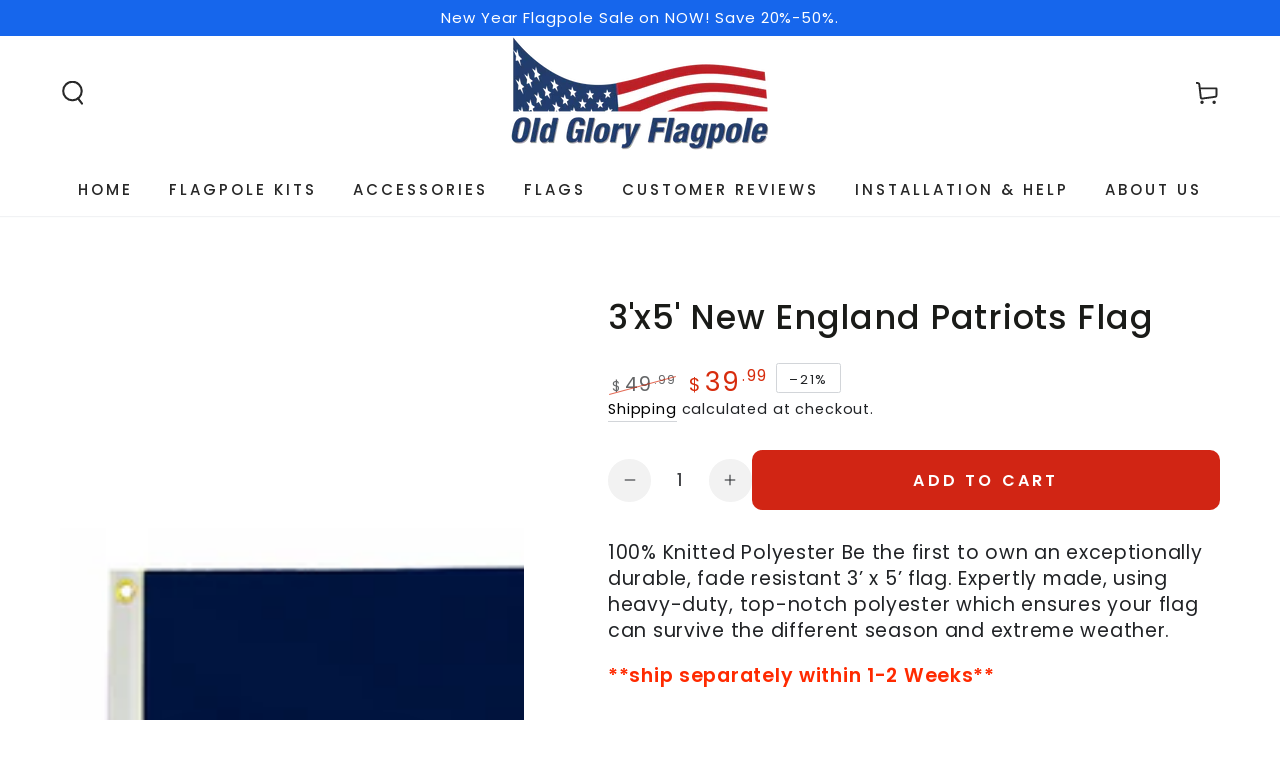

--- FILE ---
content_type: text/css
request_url: https://oldgloryflagpole.com/cdn/shop/t/18/assets/section-footer.css?v=72545908198441784381740129704
body_size: 1044
content:
.footer{font-size:1.8rem;line-height:calc(1 + .8 / var(--font-body-scale));color:rgb(var(--color-foreground));background:var(--gradient-background);background-color:rgb(var(--color-background))}.footer--border-top{border-top:.1rem solid rgb(var(--color-border))}@media screen and (max-width: 749px){.footer--border-top{border-top:0}.footer .grid{display:block;margin-bottom:0}.footer-block.grid__item{padding:0;margin:4rem 0;width:100%}.footer-block.grid__item:first-child{border-top:0}footer details[empty] summary~*{padding-top:1.5rem}.footer--border-top .footer__content-left{border-top:.1rem solid rgb(var(--color-border))}.footer--border-top .footer__content-top{padding-top:0}}.footer__content-top{display:block;padding-top:2rem;padding-bottom:2rem}@media screen and (min-width: 750px){.footer__content-top{padding-top:7rem;padding-bottom:6rem}.footer__content-top .grid{row-gap:6rem;margin-bottom:0}}.footer__content-bottom{padding-bottom:3rem}.footer__content-bottom-wrapper{display:flex;width:100%}@media screen and (max-width: 749px){.footer__content-bottom{flex-wrap:wrap;margin-top:-.1rem;row-gap:1.5rem}.footer__content-bottom-wrapper{flex-direction:column-reverse;flex-wrap:wrap}.footer__content-bottom-wrapper .footer__column--info{margin-top:1.5rem}}.footer__content-left,.footer__content-right{width:100%;max-width:100%;padding-bottom:0}@media screen and (min-width: 750px) and (max-width: 989px){.footer__content-left{width:calc(65% - var(--grid-horizontal-spacing) / 2)}.footer__content-right{width:calc(35% - var(--grid-horizontal-spacing) / 2)}}.footer__content-left .grid,.footer__content-right .grid{margin-bottom:0}.footer__content-left--only .footer-block{max-width:100%}@media screen and (max-width: 989px){.footer__content-right .small-hide{display:none}.footer__content-right .grid__item{width:100%;max-width:100%;margin-top:-.1rem}}@media screen and (min-width: 990px){.footer__content-left,.footer__content-right{width:calc(50% - var(--grid-horizontal-spacing) / 2)}.footer__content-left--alt{width:calc(65% - var(--grid-horizontal-spacing) / 2)}.footer__content-left--alt+.footer__content-right{width:calc(35% - var(--grid-horizontal-spacing) / 2)}.footer__content-left--alt+.footer__content-right .grid__item.small-hide{display:none}.footer__content-left--alt+.footer__content-right .grid__item{width:100%;max-width:100%;display:flex;justify-content:flex-end}.footer__content-left--alt+.footer__content-right .accordion{max-width:32rem}}@media screen and (max-width: 749px){.footer__content-right .grid__item{padding-bottom:0}.footer__content-right .accordion{border-bottom:0}.footer__content-right .footer__list-social{justify-content:center}.footer__content-right .footer-block__details-content{margin-bottom:0}}.footer__column{width:100%;align-items:flex-end}.footer__column--info{padding-top:2rem}@media screen and (min-width: 750px){.footer__blocks-wrapper{--grid-horizontal-spacing: 2rem}.footer__column--info{padding-top:0}}.accordion:empty+.footer-block{margin-top:0}.footer .small-hide+.accordion{border-top:none}@media screen and (min-width: 750px){.footer-block{display:block;margin-top:0}}.footer-block:empty{display:none}.footer-block--newsletter{display:flex;flex-wrap:wrap;justify-content:center;align-items:flex-end;margin-top:5rem}.footer-block--newsletter:only-child{margin-top:0}.footer-block--newsletter>*{flex:1 1 100%}@media screen and (min-width: 750px){.footer-block--newsletter{flex-wrap:nowrap;justify-content:space-between}}.footer-block__heading{margin-bottom:2rem;margin-top:0;font-size:calc(var(--font-heading-scale) * 1.6rem)}@media screen and (min-width: 990px){.footer-block__heading{font-size:calc(var(--font-heading-scale) * 1.8rem)}}.footer__list-social:empty,.footer-block--newsletter:empty{display:none}.footer__list-social .list-social__item--placeholder{font-size:1.3rem;letter-spacing:.04rem;color:rgb(var(--color-heading))}.footer__list-social .list-social__item--placeholder:not(:only-child){display:none}.footer-block__newsletter+.accordion__title{margin-top:3rem;margin-bottom:1rem}.footer-block__newsletter+.accordion__title:empty+.footer__list-social{margin-top:3rem}.footer__localization{display:flex;flex-direction:row;justify-content:center;align-content:center;flex-wrap:wrap;font-size:1.2rem;margin-top:-.6rem;margin-inline-start:-1.5rem;margin-inline-end:-1.5rem}.footer__localization:empty{display:none}@media screen and (min-width: 750px){.footer__localization{justify-content:flex-end}}.localization-form__currency{display:inline-block}.localization-form{padding-inline-start:1.5rem;padding-inline-end:1.5rem}@media screen and (max-width: 749px){.localization-form .button{word-break:break-all}}.localization-form__select{position:relative;margin-bottom:1.5rem;border:0;padding-inline-start:1rem;text-align:start}noscript .localization-form__select{padding-inline-start:0rem;box-shadow:inset 0 0 0 .1rem rgb(var(--color-border));transition:box-shadow var(--duration-default) ease}noscript localization-form .localization-selector{padding:.8rem 1.5rem;width:100%;height:4rem;background:none}noscript .localization-form__select .icon-caret{display:none}.no-js .footer__localization localization-form{display:none}@media screen and (max-width: 749px){.footer__localization noscript{flex:0 0 100%;margin-bottom:3rem}.footer__localization noscript button{width:100%}}.localization-form__select .icon-caret{width:.8rem;margin-inline-start:1rem}localization-form .localization-selector{background-color:transparent;box-shadow:none;padding:1rem 0;height:auto;margin:0;line-height:calc(1 + .8 / var(--font-body-scale));letter-spacing:.04rem}.localization-selector option{color:#000}.localization-selector+.disclosure__list{opacity:1;animation:animateLocalization var(--duration-default) ease}.footer__payment{margin-top:1.5rem}.footer__copyright{text-align:center;font-size:1.4rem}.copyright__content{display:block;font-size:1.2rem}footer details[open] summary{margin-bottom:1.5rem}footer details[empty] summary{padding:0}footer .accordion__title{max-width:100%;font-size:1.2rem;letter-spacing:.2em;text-transform:uppercase;color:rgb(var(--color-heading))}footer .accordion__title:empty+.icon{display:none}@media screen and (min-width: 750px){footer details[open] summary{margin-bottom:2.5rem}footer details summary{cursor:default}footer details[open] summary~*{animation:none}footer details summary .icon{display:none}footer .accordion__title{font-size:1rem}.footer__copyright{text-align:start}.copyright__content{padding:.4rem 0}}.footer .accordion{margin:0;display:block;border-color:rgb(var(--color-border))}@media screen and (min-width: 750px){.footer .accordion{border:none}.footer .accordion summary{padding:0}footer details[empty] summary{margin-bottom:0}}.footer .list-menu__item--link{padding:0;text-decoration:none;font-size:1.6rem;line-height:calc(1 + .4 / var(--font-body-scale))}.footer-block__details-content{margin-bottom:4rem}.footer-block__details-content.rte{font-size:1.4rem}.footer__follow-on-shop{display:flex;text-align:center;margin:.4rem 0}.footer-block__newsletter+.footer__follow-on-shop{margin-top:3rem}@media (min-width: 750px){.footer__follow-on-shop{text-align:start}.footer-block__details-content{margin-bottom:0}.footer-block__details-content>p,.footer-block__details-content>li{padding:0}}.footer-block-image{line-height:0}@media screen and (max-width: 749px){.footer-block-image{text-align:center}.footer__follow-on-shop{display:flex;justify-content:center}}.footer-block-image a{display:inline-block;line-height:0}.footer-block-image p{margin:1rem 0 0}.footer-block-image img{height:auto}.footer-block__details-content .placeholder{max-width:20rem}.copyright__content a{text-decoration:none;color:rgb(var(--color-link));background-color:transparent;background-image:linear-gradient(to top,rgb(var(--color-border)) 0px 0px),linear-gradient(to top,transparent 0px,transparent 0px);background-repeat:no-repeat;background-position:right bottom,right bottom;background-size:0% .1rem,100% .1rem;transition-property:background-size;transition-timing-function:ease;transition-duration:var(--duration-default);line-height:calc(1 + .4 / var(--font-body-scale))}@media screen and (hover: hover){.copyright__content a:hover{background-position:left bottom,left bottom;background-size:100% .1rem,100% .1rem}}.policies{display:block}.policies li{display:inline-flex;justify-content:center;align-items:center}.policies li+li:before{content:"\b7";padding:0 .8rem}.policies li a{display:block}@keyframes animateLocalization{0%{opacity:0;transform:translate(-50%,1rem)}to{opacity:1;transform:translate(-50%)}}
/*# sourceMappingURL=/cdn/shop/t/18/assets/section-footer.css.map?v=72545908198441784381740129704 */


--- FILE ---
content_type: text/javascript; charset=utf-8
request_url: https://oldgloryflagpole.com/products/3x5-new-england-patriots-flag.js
body_size: 960
content:
{"id":7744824312058,"title":"3'x5' New England Patriots Flag","handle":"3x5-new-england-patriots-flag","description":"\u003cp\u003e100% Knitted Polyester Be the first to own an exceptionally durable, fade resistant 3’ x 5’ flag. Expertly made, using heavy-duty, top-notch polyester which ensures your flag can survive the different season and extreme weather.\u003cbr\u003e\u003c\/p\u003e\n\u003cp\u003e\u003cmeta charset=\"utf-8\"\u003e\u003cspan style=\"color: #ff2a00;\"\u003e\u003cstrong\u003e**ship separately within 1-2 Weeks**\u003c\/strong\u003e\u003c\/span\u003e\u003c\/p\u003e\n\u003cp\u003e\u003cbr\u003e\u003cbr\u003e\u003c\/p\u003e","published_at":"2022-09-08T11:22:14-06:00","created_at":"2022-09-08T11:22:17-06:00","vendor":"Service First Products","type":"Flag","tags":["Flag"],"price":3999,"price_min":3999,"price_max":3999,"available":true,"price_varies":false,"compare_at_price":4999,"compare_at_price_min":4999,"compare_at_price_max":4999,"compare_at_price_varies":false,"variants":[{"id":43262953226490,"title":"Default Title","option1":"Default Title","option2":null,"option3":null,"sku":"RICO-FGB1503","requires_shipping":true,"taxable":true,"featured_image":null,"available":true,"name":"3'x5' New England Patriots Flag","public_title":null,"options":["Default Title"],"price":3999,"weight":907,"compare_at_price":4999,"inventory_management":null,"barcode":"","quantity_rule":{"min":1,"max":null,"increment":1},"quantity_price_breaks":[],"requires_selling_plan":false,"selling_plan_allocations":[]}],"images":["\/\/cdn.shopify.com\/s\/files\/1\/0663\/8498\/6362\/products\/FGB1503.jpg?v=1664831905","\/\/cdn.shopify.com\/s\/files\/1\/0663\/8498\/6362\/products\/FGB1503_ALT1.jpg?v=1664831905","\/\/cdn.shopify.com\/s\/files\/1\/0663\/8498\/6362\/products\/FGB1503_ALT2.jpg?v=1664831905"],"featured_image":"\/\/cdn.shopify.com\/s\/files\/1\/0663\/8498\/6362\/products\/FGB1503.jpg?v=1664831905","options":[{"name":"Title","position":1,"values":["Default Title"]}],"url":"\/products\/3x5-new-england-patriots-flag","media":[{"alt":null,"id":30633312551162,"position":1,"preview_image":{"aspect_ratio":1.0,"height":2000,"width":2000,"src":"https:\/\/cdn.shopify.com\/s\/files\/1\/0663\/8498\/6362\/products\/FGB1503.jpg?v=1664831905"},"aspect_ratio":1.0,"height":2000,"media_type":"image","src":"https:\/\/cdn.shopify.com\/s\/files\/1\/0663\/8498\/6362\/products\/FGB1503.jpg?v=1664831905","width":2000},{"alt":null,"id":30633312583930,"position":2,"preview_image":{"aspect_ratio":1.0,"height":2000,"width":2000,"src":"https:\/\/cdn.shopify.com\/s\/files\/1\/0663\/8498\/6362\/products\/FGB1503_ALT1.jpg?v=1664831905"},"aspect_ratio":1.0,"height":2000,"media_type":"image","src":"https:\/\/cdn.shopify.com\/s\/files\/1\/0663\/8498\/6362\/products\/FGB1503_ALT1.jpg?v=1664831905","width":2000},{"alt":null,"id":30633312616698,"position":3,"preview_image":{"aspect_ratio":1.0,"height":2000,"width":2000,"src":"https:\/\/cdn.shopify.com\/s\/files\/1\/0663\/8498\/6362\/products\/FGB1503_ALT2.jpg?v=1664831905"},"aspect_ratio":1.0,"height":2000,"media_type":"image","src":"https:\/\/cdn.shopify.com\/s\/files\/1\/0663\/8498\/6362\/products\/FGB1503_ALT2.jpg?v=1664831905","width":2000}],"requires_selling_plan":false,"selling_plan_groups":[]}